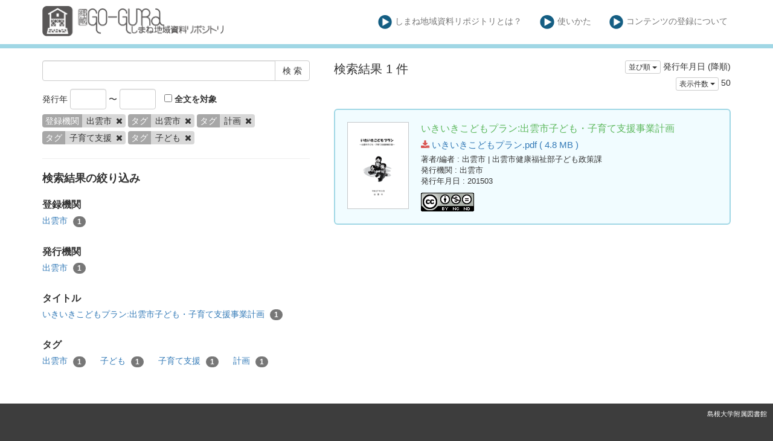

--- FILE ---
content_type: text/html; charset=utf-8
request_url: https://coc.lib.shimane-u.ac.jp/ja/search?creator%5B%5D=%E5%87%BA%E9%9B%B2%E5%B8%82&tag%5B%5D=%E5%87%BA%E9%9B%B2%E5%B8%82&tag%5B%5D=%E8%A8%88%E7%94%BB&tag%5B%5D=%E5%AD%90%E8%82%B2%E3%81%A6%E6%94%AF%E6%8F%B4&tag%5B%5D=%E5%AD%90%E3%81%A9%E3%82%82&v=50
body_size: 3762
content:
<!DOCTYPE html>
<html>
<head>
    <title>検 索 - しまね地域資料リポジトリ</title>
    <link rel="stylesheet" href="/assets/application-0c017d62c10ec733c3ccdb1acd77bd423fa9ade4b5405b85531e864d0d5ded95.css" media="all" data-turbolinks-track="true" />
    <script src="/assets/application-1798ed43b194c91c6980681cbbd0914f46c73f20a35ade17b4b98997ee32e79c.js" data-turbolinks-track="true"></script>
    <meta name="csrf-param" content="authenticity_token" />
<meta name="csrf-token" content="qQRJbLNvtmj9Kw7S1GT0dCDpxY8ciRdMUX0v_PLpcQ7exT5B77P-nyKr8txoVtFyeStNMLQu-z9r-jwaVktVkw" />
    
    <link rel="icon" type="image/x-icon" href="/assets/favicon-0e4b6f5ea25d08d3772c3b0a85fe45e59540a6c726b67125e14e9856510a1792.ico" />
    <meta charset="UTF-8">
    <meta property="og:type" content="website" />
</head>
<body>
    <nav class="navbar navbar-default navbar-static-top">
        <div class="container">
            <div class="navbar-header">
                <button type="button" class="navbar-toggle collapsed" data-toggle="collapse" data-target="#navbar" aria-expanded="false" aria-controls="navbar">
                    <span class="sr-only">Toggle navigation</span>
                    <span class="icon-bar"></span>
                    <span class="icon-bar"></span>
                    <span class="icon-bar"></span>
                </button>
                <a class="navbar-brand" href="/"><img src="/assets/Go-gura_siteparts_ex-01-012cb301c7eb79d010cb586b337cd9b4979364b8c365e99fdedb5aaf00af26bc.png" /></a>
            </div>
            <div id="navbar" class="navbar-collapse collapse">
                <ul class="nav navbar-nav navbar-right">
                    <li class=""><a class="top-info-item" href="/ja/page/about#coc"><img src="/assets/Go-gura_siteparts_ex-09-17a6ea6454abd2b41ace2a5645ba5040bbefbfd05f283a31f1ecd2028b109fe6.png" />しまね地域資料リポジトリとは？</a></li>
                    <li class=""><a class="top-info-item" href="/ja/page/about#howto"><img src="/assets/Go-gura_siteparts_ex-09-17a6ea6454abd2b41ace2a5645ba5040bbefbfd05f283a31f1ecd2028b109fe6.png" />使いかた</a></li>
                    <li class=""><a class="top-info-item" href="/ja/page/about#contribute"><img src="/assets/Go-gura_siteparts_ex-09-17a6ea6454abd2b41ace2a5645ba5040bbefbfd05f283a31f1ecd2028b109fe6.png" />コンテンツの登録について</a></li>
                </ul>
            </div>
        </div>
    </nav>

    <div class="main-container jumbo-margin-fit">
        <div class="container">
            <div class="row">
    <div class="col-md-10 search-cond-col">
        <form class="search-form" action="/ja/search" accept-charset="UTF-8" method="post"><input type="hidden" name="authenticity_token" value="BMszK4FJ434Ui25aWwHjdtqEZcU93wrYD1aZr4SPBDhRriLFt6ljC_FoRcqMRXXvssSZyo6PT1mX7rdm142r-Q" autocomplete="off" />
            <div class="input-group" style="margin-bottom: 10pt;">
                <input type="text" name="q" id="q" class="form-control search_input" />
                            <input type="hidden" name="creator[]" id="creator_" value="出雲市" class="form-control search_input" autocomplete="off" />
                            <input type="hidden" name="tag[]" id="tag_" value="出雲市" class="form-control search_input" autocomplete="off" />
                            <input type="hidden" name="tag[]" id="tag_" value="計画" class="form-control search_input" autocomplete="off" />
                            <input type="hidden" name="tag[]" id="tag_" value="子育て支援" class="form-control search_input" autocomplete="off" />
                            <input type="hidden" name="tag[]" id="tag_" value="子ども" class="form-control search_input" autocomplete="off" />
                        <input type="hidden" name="v" id="v" value="50" class="form-control search_input" autocomplete="off" />

                <span class="input-group-btn">
                    <input type="submit" name="commit" value="検 索" class="btn btn-default" data-disable-with="検 索" />
                </span>
            </div>

            <span style="padding-right: 10px">
                発行年
                <input type="text" name="yf" id="yf" class="form-control" style="width: 60px;display: inline-block;" />
                 〜
                <input type="text" name="yu" id="yu" class="form-control" style="width: 60px;display: inline-block;" />
            </span>
            <label><input type="checkbox" name="f" id="f" value="i" /> 全文を対象</label>

            <div class="facet-params">
                                <span class="facet-param"><span class="param-name"><span class="translation_missing" title="translation missing: ja.登録機関">登録機関</span></span><span class="param-value">出雲市 <a href="/ja/search?tag%5B%5D=%E5%87%BA%E9%9B%B2%E5%B8%82&amp;tag%5B%5D=%E8%A8%88%E7%94%BB&amp;tag%5B%5D=%E5%AD%90%E8%82%B2%E3%81%A6%E6%94%AF%E6%8F%B4&amp;tag%5B%5D=%E5%AD%90%E3%81%A9%E3%82%82&amp;v=50"><i class="fa fa-times delete-param-btn"></i></a></span></span>
                                <span class="facet-param"><span class="param-name"><span class="translation_missing" title="translation missing: ja.タグ">タグ</span></span><span class="param-value">出雲市 <a href="/ja/search?creator%5B%5D=%E5%87%BA%E9%9B%B2%E5%B8%82&amp;tag%5B%5D=%E8%A8%88%E7%94%BB&amp;tag%5B%5D=%E5%AD%90%E8%82%B2%E3%81%A6%E6%94%AF%E6%8F%B4&amp;tag%5B%5D=%E5%AD%90%E3%81%A9%E3%82%82&amp;v=50"><i class="fa fa-times delete-param-btn"></i></a></span></span>
                                <span class="facet-param"><span class="param-name"><span class="translation_missing" title="translation missing: ja.タグ">タグ</span></span><span class="param-value">計画 <a href="/ja/search?creator%5B%5D=%E5%87%BA%E9%9B%B2%E5%B8%82&amp;tag%5B%5D=%E5%87%BA%E9%9B%B2%E5%B8%82&amp;tag%5B%5D=%E5%AD%90%E8%82%B2%E3%81%A6%E6%94%AF%E6%8F%B4&amp;tag%5B%5D=%E5%AD%90%E3%81%A9%E3%82%82&amp;v=50"><i class="fa fa-times delete-param-btn"></i></a></span></span>
                                <span class="facet-param"><span class="param-name"><span class="translation_missing" title="translation missing: ja.タグ">タグ</span></span><span class="param-value">子育て支援 <a href="/ja/search?creator%5B%5D=%E5%87%BA%E9%9B%B2%E5%B8%82&amp;tag%5B%5D=%E5%87%BA%E9%9B%B2%E5%B8%82&amp;tag%5B%5D=%E8%A8%88%E7%94%BB&amp;tag%5B%5D=%E5%AD%90%E3%81%A9%E3%82%82&amp;v=50"><i class="fa fa-times delete-param-btn"></i></a></span></span>
                                <span class="facet-param"><span class="param-name"><span class="translation_missing" title="translation missing: ja.タグ">タグ</span></span><span class="param-value">子ども <a href="/ja/search?creator%5B%5D=%E5%87%BA%E9%9B%B2%E5%B8%82&amp;tag%5B%5D=%E5%87%BA%E9%9B%B2%E5%B8%82&amp;tag%5B%5D=%E8%A8%88%E7%94%BB&amp;tag%5B%5D=%E5%AD%90%E8%82%B2%E3%81%A6%E6%94%AF%E6%8F%B4&amp;v=50"><i class="fa fa-times delete-param-btn"></i></a></span></span>
            </div>
</form>
        <hr />

        <div class="facet-header-title">検索結果の絞り込み</div>

        <div class="facet-col">

                <div class="facet-group">
                    <div class="facet-group-name">登録機関</div>
                    <div class="facet-items less">
                            <a class="facet-item" href="/ja/search?creator%5B%5D=%E5%87%BA%E9%9B%B2%E5%B8%82&amp;tag%5B%5D=%E5%87%BA%E9%9B%B2%E5%B8%82&amp;tag%5B%5D=%E8%A8%88%E7%94%BB&amp;tag%5B%5D=%E5%AD%90%E8%82%B2%E3%81%A6%E6%94%AF%E6%8F%B4&amp;tag%5B%5D=%E5%AD%90%E3%81%A9%E3%82%82&amp;v=50">出雲市 <span class="badge">1</span></a>

                    </div>
                    <div class="facet-items more"></div>
                </div>

                <div class="facet-group">
                    <div class="facet-group-name">発行機関</div>
                    <div class="facet-items less">
                            <a class="facet-item" href="/ja/search?creator%5B%5D=%E5%87%BA%E9%9B%B2%E5%B8%82&amp;publisher%5B%5D=%E5%87%BA%E9%9B%B2%E5%B8%82&amp;tag%5B%5D=%E5%87%BA%E9%9B%B2%E5%B8%82&amp;tag%5B%5D=%E8%A8%88%E7%94%BB&amp;tag%5B%5D=%E5%AD%90%E8%82%B2%E3%81%A6%E6%94%AF%E6%8F%B4&amp;tag%5B%5D=%E5%AD%90%E3%81%A9%E3%82%82&amp;v=50">出雲市 <span class="badge">1</span></a>
                    </div>
                    <div class="facet-items more"></div>
                </div>


                <div class="facet-group">
                    <div class="facet-group-name">タイトル</div>
                    <div class="facet-items less">
                            <a class="facet-item" href="/ja/search?creator%5B%5D=%E5%87%BA%E9%9B%B2%E5%B8%82&amp;tag%5B%5D=%E5%87%BA%E9%9B%B2%E5%B8%82&amp;tag%5B%5D=%E8%A8%88%E7%94%BB&amp;tag%5B%5D=%E5%AD%90%E8%82%B2%E3%81%A6%E6%94%AF%E6%8F%B4&amp;tag%5B%5D=%E5%AD%90%E3%81%A9%E3%82%82&amp;title%5B%5D=%E3%81%84%E3%81%8D%E3%81%84%E3%81%8D%E3%81%93%E3%81%A9%E3%82%82%E3%83%97%E3%83%A9%E3%83%B3%3A%E5%87%BA%E9%9B%B2%E5%B8%82%E5%AD%90%E3%81%A9%E3%82%82%E3%83%BB%E5%AD%90%E8%82%B2%E3%81%A6%E6%94%AF%E6%8F%B4%E4%BA%8B%E6%A5%AD%E8%A8%88%E7%94%BB&amp;v=50">いきいきこどもプラン:出雲市子ども・子育て支援事業計画 <span class="badge">1</span></a>
                    </div>
                    <div class="facet-items more"></div>
                </div>


                <div class="facet-group">
                    <div class="facet-group-name">タグ</div>
                    <div class="facet-items less">
                            <a class="facet-item" href="/ja/search?creator%5B%5D=%E5%87%BA%E9%9B%B2%E5%B8%82&amp;tag%5B%5D=%E5%87%BA%E9%9B%B2%E5%B8%82&amp;tag%5B%5D=%E8%A8%88%E7%94%BB&amp;tag%5B%5D=%E5%AD%90%E8%82%B2%E3%81%A6%E6%94%AF%E6%8F%B4&amp;tag%5B%5D=%E5%AD%90%E3%81%A9%E3%82%82&amp;v=50">出雲市 <span class="badge">1</span></a>
                            <a class="facet-item" href="/ja/search?creator%5B%5D=%E5%87%BA%E9%9B%B2%E5%B8%82&amp;tag%5B%5D=%E5%87%BA%E9%9B%B2%E5%B8%82&amp;tag%5B%5D=%E8%A8%88%E7%94%BB&amp;tag%5B%5D=%E5%AD%90%E8%82%B2%E3%81%A6%E6%94%AF%E6%8F%B4&amp;tag%5B%5D=%E5%AD%90%E3%81%A9%E3%82%82&amp;v=50">子ども <span class="badge">1</span></a>
                            <a class="facet-item" href="/ja/search?creator%5B%5D=%E5%87%BA%E9%9B%B2%E5%B8%82&amp;tag%5B%5D=%E5%87%BA%E9%9B%B2%E5%B8%82&amp;tag%5B%5D=%E8%A8%88%E7%94%BB&amp;tag%5B%5D=%E5%AD%90%E8%82%B2%E3%81%A6%E6%94%AF%E6%8F%B4&amp;tag%5B%5D=%E5%AD%90%E3%81%A9%E3%82%82&amp;v=50">子育て支援 <span class="badge">1</span></a>
                            <a class="facet-item" href="/ja/search?creator%5B%5D=%E5%87%BA%E9%9B%B2%E5%B8%82&amp;tag%5B%5D=%E5%87%BA%E9%9B%B2%E5%B8%82&amp;tag%5B%5D=%E8%A8%88%E7%94%BB&amp;tag%5B%5D=%E5%AD%90%E8%82%B2%E3%81%A6%E6%94%AF%E6%8F%B4&amp;tag%5B%5D=%E5%AD%90%E3%81%A9%E3%82%82&amp;v=50">計画 <span class="badge">1</span></a>
                    </div>
                    <div class="facet-items more"></div>
                </div>

        </div>
    </div>
    <div class="col-md-14">

            <div class="left-side search-result">検索結果 1 件</div>
            <div class="result-header-items">
                <div class="sort-field-select result-header-item">
    <div class="btn-group">
        <button class="btn btn-default btn-xs dropdown-toggle" type="button" data-toggle="dropdown">
        並び順 <span class="caret"></span>
        </button>
         <ul class="dropdown-menu pull-right">
            <li><a href="/ja/search?creator%5B%5D=%E5%87%BA%E9%9B%B2%E5%B8%82&amp;sort=none&amp;tag%5B%5D=%E5%87%BA%E9%9B%B2%E5%B8%82&amp;tag%5B%5D=%E8%A8%88%E7%94%BB&amp;tag%5B%5D=%E5%AD%90%E8%82%B2%E3%81%A6%E6%94%AF%E6%8F%B4&amp;tag%5B%5D=%E5%AD%90%E3%81%A9%E3%82%82&amp;v=50">適合度順</a></li>
            <li><a href="/ja/search?creator%5B%5D=%E5%87%BA%E9%9B%B2%E5%B8%82&amp;sort=id&amp;tag%5B%5D=%E5%87%BA%E9%9B%B2%E5%B8%82&amp;tag%5B%5D=%E8%A8%88%E7%94%BB&amp;tag%5B%5D=%E5%AD%90%E8%82%B2%E3%81%A6%E6%94%AF%E6%8F%B4&amp;tag%5B%5D=%E5%AD%90%E3%81%A9%E3%82%82&amp;v=50">登録番号(昇順)</a></li>
            <li><a href="/ja/search?creator%5B%5D=%E5%87%BA%E9%9B%B2%E5%B8%82&amp;sort=id%3Ar&amp;tag%5B%5D=%E5%87%BA%E9%9B%B2%E5%B8%82&amp;tag%5B%5D=%E8%A8%88%E7%94%BB&amp;tag%5B%5D=%E5%AD%90%E8%82%B2%E3%81%A6%E6%94%AF%E6%8F%B4&amp;tag%5B%5D=%E5%AD%90%E3%81%A9%E3%82%82&amp;v=50">登録番号(降順)</a></li>
            <li><a href="/ja/search?creator%5B%5D=%E5%87%BA%E9%9B%B2%E5%B8%82&amp;sort=updated_at&amp;tag%5B%5D=%E5%87%BA%E9%9B%B2%E5%B8%82&amp;tag%5B%5D=%E8%A8%88%E7%94%BB&amp;tag%5B%5D=%E5%AD%90%E8%82%B2%E3%81%A6%E6%94%AF%E6%8F%B4&amp;tag%5B%5D=%E5%AD%90%E3%81%A9%E3%82%82&amp;v=50">公開日 (昇順)</a></li>
            <li><a href="/ja/search?creator%5B%5D=%E5%87%BA%E9%9B%B2%E5%B8%82&amp;sort=updated_at%3Ar&amp;tag%5B%5D=%E5%87%BA%E9%9B%B2%E5%B8%82&amp;tag%5B%5D=%E8%A8%88%E7%94%BB&amp;tag%5B%5D=%E5%AD%90%E8%82%B2%E3%81%A6%E6%94%AF%E6%8F%B4&amp;tag%5B%5D=%E5%AD%90%E3%81%A9%E3%82%82&amp;v=50">公開日 (降順)</a></li>
            <li><a href="/ja/search?creator%5B%5D=%E5%87%BA%E9%9B%B2%E5%B8%82&amp;sort=publish_date&amp;tag%5B%5D=%E5%87%BA%E9%9B%B2%E5%B8%82&amp;tag%5B%5D=%E8%A8%88%E7%94%BB&amp;tag%5B%5D=%E5%AD%90%E8%82%B2%E3%81%A6%E6%94%AF%E6%8F%B4&amp;tag%5B%5D=%E5%AD%90%E3%81%A9%E3%82%82&amp;v=50">発行年月日 (昇順)</a></li>
            <li><a href="/ja/search?creator%5B%5D=%E5%87%BA%E9%9B%B2%E5%B8%82&amp;sort=publish_date%3Ar&amp;tag%5B%5D=%E5%87%BA%E9%9B%B2%E5%B8%82&amp;tag%5B%5D=%E8%A8%88%E7%94%BB&amp;tag%5B%5D=%E5%AD%90%E8%82%B2%E3%81%A6%E6%94%AF%E6%8F%B4&amp;tag%5B%5D=%E5%AD%90%E3%81%A9%E3%82%82&amp;v=50">発行年月日 (降順)</a></li>
            <li><a href="/ja/search?creator%5B%5D=%E5%87%BA%E9%9B%B2%E5%B8%82&amp;sort=submmiter&amp;tag%5B%5D=%E5%87%BA%E9%9B%B2%E5%B8%82&amp;tag%5B%5D=%E8%A8%88%E7%94%BB&amp;tag%5B%5D=%E5%AD%90%E8%82%B2%E3%81%A6%E6%94%AF%E6%8F%B4&amp;tag%5B%5D=%E5%AD%90%E3%81%A9%E3%82%82&amp;v=50">発行機関 (昇順)</a></li>
            <li><a href="/ja/search?creator%5B%5D=%E5%87%BA%E9%9B%B2%E5%B8%82&amp;sort=submmiter%3Ar&amp;tag%5B%5D=%E5%87%BA%E9%9B%B2%E5%B8%82&amp;tag%5B%5D=%E8%A8%88%E7%94%BB&amp;tag%5B%5D=%E5%AD%90%E8%82%B2%E3%81%A6%E6%94%AF%E6%8F%B4&amp;tag%5B%5D=%E5%AD%90%E3%81%A9%E3%82%82&amp;v=50">発行機関 (降順)</a></li>
        </ul>
    </div>
    <span class="current-sort-field">発行年月日 (降順)<span>
</div>

                <div class="sort-field-select result-header-item">
    <div class="btn-group">
        <button class="btn btn-default btn-xs dropdown-toggle" type="button" data-toggle="dropdown">
        表示件数 <span class="caret"></span>
        </button>
         <ul class="dropdown-menu pull-right">
            <li><a href="/ja/search?creator%5B%5D=%E5%87%BA%E9%9B%B2%E5%B8%82&amp;tag%5B%5D=%E5%87%BA%E9%9B%B2%E5%B8%82&amp;tag%5B%5D=%E8%A8%88%E7%94%BB&amp;tag%5B%5D=%E5%AD%90%E8%82%B2%E3%81%A6%E6%94%AF%E6%8F%B4&amp;tag%5B%5D=%E5%AD%90%E3%81%A9%E3%82%82&amp;v=20">20</a></li>
            <li><a href="/ja/search?creator%5B%5D=%E5%87%BA%E9%9B%B2%E5%B8%82&amp;tag%5B%5D=%E5%87%BA%E9%9B%B2%E5%B8%82&amp;tag%5B%5D=%E8%A8%88%E7%94%BB&amp;tag%5B%5D=%E5%AD%90%E8%82%B2%E3%81%A6%E6%94%AF%E6%8F%B4&amp;tag%5B%5D=%E5%AD%90%E3%81%A9%E3%82%82&amp;v=50">50</a></li>
            <li><a href="/ja/search?creator%5B%5D=%E5%87%BA%E9%9B%B2%E5%B8%82&amp;tag%5B%5D=%E5%87%BA%E9%9B%B2%E5%B8%82&amp;tag%5B%5D=%E8%A8%88%E7%94%BB&amp;tag%5B%5D=%E5%AD%90%E8%82%B2%E3%81%A6%E6%94%AF%E6%8F%B4&amp;tag%5B%5D=%E5%AD%90%E3%81%A9%E3%82%82&amp;v=100">100</a></li>
        </ul>
    </div>
    <span class="current-sort-field">50<span>
</div>

            </div>

            <div class="paginate-holder">
                
            </div>

            <div class="document-list">

                    <div class="document-list-item">
                        <div class="document-result-container" data-url="/ja/search/item/204">
                            <table>
                                <tr>
                                    <td class="thumnail">
                                            <img src="/files/attach/0/228/thumnail.png" />
                                    </td>
                                    <td class="meta">
                                        <div class="list-title">
                                            いきいきこどもプラン:出雲市子ども・子育て支援事業計画
                                        </div>
                                        <div class="attach-file-fields">
                                                    <div><a href="/files/attach/0/228/いきいきこどもプラン.pdf"> <i class="fa fa-download"></i> いきいきこどもプラン.pdf ( 4.8 MB )</a></div>
                                        </div>
                                            <div class="fields">
                                                <span class="field_name">著者/編者</span> : 出雲市 | 出雲市健康福祉部子ども政策課
                                            </div>
                                            <div class="fields">
                                                <span class="field_name">発行機関</span> : 出雲市
                                            </div>
                                            <div class="fields">
                                                <span class="field_name">発行年月日</span> : 201503
                                            </div>
                                            <div class="fields half-margin-top">
                                                    <a rel="license" href="http://creativecommons.org/licenses/by-nc-nd/4.0/deed.ja" target="_blank"><img alt="クリエイティブ・コモンズ・ライセンス" style="border-width:0" src="https://i.creativecommons.org/l/by-nc-nd/4.0/88x31.png" /></a>
                                            </div>
                                        </div>
                                    </td>
                                </tr>
                            </table>
                            <div class="search-show-loading"><i class="fa fa-refresh fa-spin"></i></div>
                        </div>
                        <div class="document-detail-container"></div>
                    </div>

            </div>

            <div class="paginate-holder">
                
            </div>
    </div></div>



        </div>
    </div>

    <footer>
        <div class="footer">
            島根大学附属図書館
            <div style="position: absolute;bottom: 0;right: 0;"><a href="/ja/users/sign_in">スタッフログイン</a></div>
        </div>
    </footer>

    <div id="loading"><i class="fa fa-refresh fa-spin"></i></div>


</body>
</html>
